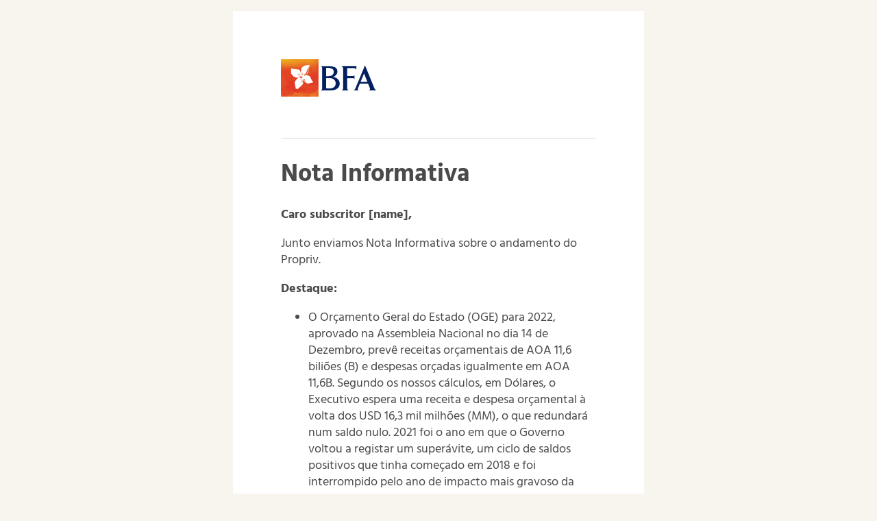

--- FILE ---
content_type: text/html; charset=utf-8
request_url: https://www.bfa.ao/pt/newsletters/bfa-nota-informativa-14012022/
body_size: 90324
content:


<!DOCTYPE html PUBLIC "-//W3C//DTD XHTML 1.0 Transitional//EN" "http://www.w3.org/TR/xhtml1/DTD/xhtml1-transitional.dtd">
<html xmlns="http://www.w3.org/1999/xhtml" xmlns="http://www.w3.org/1999/xhtml" xmlns:v="urn:schemas-microsoft-com:vml" xmlns:o="urn:schemas-microsoft-com:office:office" style="background-color: #F8F4EE;">

<head>

    <meta http-equiv="X-UA-Compatible" content="IE=9; IE=8; IE=7; IE=EDGE" />
    <meta name="viewport" content="width=device-width, initial-scale=1.0, maximum-scale=1.0, user-scalable=no" />
    <meta http-equiv="Content-Type" content="text/html; charset=UTF-8" />

    <!-- Remove phone number highlighting on iOS / Android -->
    <meta name="format-detection" content="telephone=no" />
    <meta name="apple-mobile-web-app-capable" content="yes" />
    <meta name="apple-mobile-web-app-status-bar-style" content="black" />

    <link rel="Shortcut Icon" type="image/x-icon" href="/images/emails/favicon.ico" />

    <title>NEWSLETTER</title>

    <!--Scalable emails in Outlook-->
    <!--https://litmus.com/community/discussions/151-mystery-solved-dpi-scaling-in-outlook-2007-2013-->
    <!--[if gte mso 9]><xml><o:OfficeDocumentSettings>
            <o:AllowPNG/>
            <o:PixelsPerInch>96</o:PixelsPerInch>
        </o:OfficeDocumentSettings>
    </xml><![endif]-->
    <style>
@font-face {
font-family: 'Lato'; font-style: normal; font-weight: 300; src: local('Lato Light'), local('Lato-Light'), url('https://fonts.gstatic.com/s/lato/v14/S6u9w4BMUTPHh7USSwiPHA.ttf') format('truetype');
}
@font-face {
font-family: 'Lato'; font-style: normal; font-weight: 400; src: local('Lato Regular'), local('Lato-Regular'), url('https://fonts.gstatic.com/s/lato/v14/S6uyw4BMUTPHjx4wWw.ttf') format('truetype');
}
@font-face {
font-family: 'Lato'; font-style: normal; font-weight: 700; src: local('Lato Bold'), local('Lato-Bold'), url('https://fonts.gstatic.com/s/lato/v14/S6u9w4BMUTPHh6UVSwiPHA.ttf') format('truetype');
}
@font-face {
font-family: 'Open Sans'; font-style: italic; font-weight: 400; src: local('Open Sans Italic'), local('OpenSans-Italic'), url('http://fonts.gstatic.com/s/opensans/v15/mem6YaGs126MiZpBA-UFUK0Zdcg.ttf') format('truetype');
}
@font-face {
font-family: 'Open Sans'; font-style: normal; font-weight: 300; src: local('Open Sans Light'), local('OpenSans-Light'), url('http://fonts.gstatic.com/s/opensans/v15/mem5YaGs126MiZpBA-UN_r8OUuhs.ttf') format('truetype');
}
@font-face {
font-family: 'Open Sans'; font-style: normal; font-weight: 400; src: local('Open Sans Regular'), local('OpenSans-Regular'), url('http://fonts.gstatic.com/s/opensans/v15/mem8YaGs126MiZpBA-UFVZ0e.ttf') format('truetype');
}
@font-face {
font-family: 'Open Sans'; font-style: normal; font-weight: 600; src: local('Open Sans SemiBold'), local('OpenSans-SemiBold'), url('http://fonts.gstatic.com/s/opensans/v15/mem5YaGs126MiZpBA-UNirkOUuhs.ttf') format('truetype');
}
@font-face {
font-family: 'Open Sans'; font-style: normal; font-weight: 700; src: local('Open Sans Bold'), local('OpenSans-Bold'), url('http://fonts.gstatic.com/s/opensans/v15/mem5YaGs126MiZpBA-UN7rgOUuhs.ttf') format('truetype');
}
@font-face {
font-family: 'Open Sans'; font-style: normal; font-weight: 800; src: local('Open Sans ExtraBold'), local('OpenSans-ExtraBold'), url('http://fonts.gstatic.com/s/opensans/v15/mem5YaGs126MiZpBA-UN8rsOUuhs.ttf') format('truetype');
}
@font-face {
font-family: 'Roboto Condensed'; font-style: italic; font-weight: 700; src: local('Roboto Condensed Bold Italic'), local('RobotoCondensed-BoldItalic'), url('https://fonts.gstatic.com/s/robotocondensed/v16/ieVg2ZhZI2eCN5jzbjEETS9weq8-19eDtCYobdNc.ttf') format('truetype');
}
@font-face {
font-family: 'Roboto Condensed'; font-style: normal; font-weight: 300; src: local('Roboto Condensed Light'), local('RobotoCondensed-Light'), url('https://fonts.gstatic.com/s/robotocondensed/v16/ieVi2ZhZI2eCN5jzbjEETS9weq8-33mZGCQYag.ttf') format('truetype');
}
@font-face {
font-family: 'Hind'; font-style: normal; font-weight: 400; src: local('Hind Regular'), local('Hind-Regular'), url('https://fonts.gstatic.com/s/hind/v8/5aU69_a8oxmIdGl4AQ.ttf') format('truetype');
}
@font-face {
font-family: 'Hind'; font-style: normal; font-weight: 700; src: local('Hind Bold'), local('Hind-Bold'), url('https://fonts.gstatic.com/s/hind/v8/5aU19_a8oxmIfNJdERySiA.ttf') format('truetype');
}
img {
display: block; max-width: 100%; -ms-interpolation-mode: bicubic; border: 0; line-height: 100%; outline: none; text-decoration: none; mso-line-height-rule: exactly;
}
body {
-webkit-text-size-adjust: 100%; -ms-text-size-adjust: 100%;
}
body {
height: 100% !important; width: 100% !important; Margin: 0; padding: 0;
}
.ReadMsgBody {
width: 100%;
}
.ExternalClass {
width: 100%;
}
.ExternalClass {
line-height: 100%; Margin-bottom: 0; Margin: 0;
}
body {
background-color: #F8F4EE;
}
.btn:hover {
background-color: #156471 !important;
}
.btn > a:first-letter {
text-transform: uppercase;
}
.btn.btn-primary:hover {
background-color: #1a7b8b !important;
}
.btn.btn-green:hover {
background-color: #1a7b8b !important;
}
.three-col__contatent .three-col__container a:hover {
color: #4A4A4A;
}
.three-col__contatent .three-col__container a:active {
color: #4A4A4A;
}
.three-col__contatent .three-col__container a:visited {
color: #4A4A4A;
}
@media only screen and (min-width: 618px) {
  .main {
    width: 600px;
  }
  .double-column .main {
    width: 600px; max-width: 600px;
  }
  .ExternalClass .ecxmain {
    width: 100%; max-width: 600px;
  }
  .flex-item {
    width: 148px !important;
  }
  .ExternalClass .ecxflex-item {
    width: 148px !important;
  }
  a[href^="tel:"] {
    text-decoration: none !important; color: #2095A9; pointer-events: auto; cursor: default;
  }
  a[href^="sms:"] {
    text-decoration: none !important; color: #2095A9; pointer-events: auto; cursor: default;
  }
  .mobile_link a[href^="tel:"] {
    text-decoration: none !important; color: #2095A9; pointer-events: auto; cursor: default;
  }
  .mobile_link a[href^="sms:"] {
    text-decoration: none !important; color: #2095A9; pointer-events: auto; cursor: default;
  }
}
@media only screen and (max-width: 617px) {
  .main {
    width: 100%;
  }
  .egoi-footer table[width^="650"] {
    width: auto;
  }
  .egoi-footer td[width^="650"] {
    width: auto;
  }
  .egoi-footer td[width^="570"] {
    width: auto;
  }
  .egoi-footer td[width^="50%"] {
    width: auto;
  }
  .egoi-footer table {
    width: auto;
  }
  .egoi-footer td {
    width: auto;
  }
}
@media only screen and (max-width: 500px) {
  .ExternalClass .ecxarticle .ecxmain-wrap .ecxheading {
    font-size: 90px !important;
  }
  .ExternalClass .article .ecxmain-wrap .ecxheading {
    font-size: 90px !important;
  }
  .ExternalClass .ecxmain-wrap .ecxheading {
    font-size: 90px !important;
  }
  .article .main-wrap .heading {
    font-size: 90px !important;
  }
}
@media only screen and (max-width: 399px) {
  .inner-table-full {
    float: left; width: 100%;
  }
  .flex-item {
    width: 100% !important;
  }
  .ExternalClass .ecxflex-item {
    width: 100% !important;
  }
  .ExternalClass .ecxarticle .ecxmain-wrap .ecxheading {
    font-size: 70px !important;
  }
  .ExternalClass .article .ecxmain-wrap .ecxheading {
    font-size: 70px !important;
  }
  .ExternalClass .ecxmain-wrap .ecxheading {
    font-size: 70px !important;
  }
  .article .main-wrap .heading {
    font-size: 70px !important;
  }
}
@media only screen and (max-width: 310px) {
  .ExternalClass .ecxarticle .ecxmain-wrap .ecxheading {
    font-size: 65px !important;
  }
  .ExternalClass .article .ecxmain-wrap .ecxheading {
    font-size: 65px !important;
  }
  .ExternalClass .ecxmain-wrap .ecxheading {
    font-size: 65px !important;
  }
  .article .main-wrap .heading {
    font-size: 65px !important;
  }
}
    </style>
</head>

<body style="-webkit-text-size-adjust: 100%; -ms-text-size-adjust: 100%; height: 100% !important; width: 100% !important; Margin: 0; padding: 0;" bgcolor="#F8F4EE">

    <!-- Fix serif fonts bug in Outlook -->
    <!--[if mso]><style type="text/css">
        body, table, td, p, span, a {
            font-family: Arial, Helvetica, sans-serif !important;
            line-height: 100% !important;
        }
    </style>
    <![endif]-->

    <table class="body-wrap" width="100%" cellpadding="0" cellspacing="0" border="0" style="-webkit-text-size-adjust: 100%; Margin: 0; padding: 0; -ms-text-size-adjust: 100%; line-height: 100%; mso-table-lspace: 0pt; mso-table-rspace: 0pt; border-collapse: collapse !important;" bgcolor="#F8F4EE">
        <tr>
            <td style="-webkit-text-size-adjust: 100%; -ms-text-size-adjust: 100%; border-collapse: collapse; mso-table-lspace: 0pt; padding: 0; mso-table-rspace: 0pt; mso-line-height-rule: exactly;" valign="middle">
                <p class="content">

                    <table class="spacer " width="100%" cellpadding="0" cellspacing="0" border="0" align="center" style="-webkit-text-size-adjust: 100%; -ms-text-size-adjust: 100%; line-height: 100%; mso-table-lspace: 0pt; mso-table-rspace: 0pt; border-collapse: collapse !important;" bgcolor="#F8F4EE">
                        <tr>
                            <td style="-webkit-text-size-adjust: 100%; -ms-text-size-adjust: 100%; border-collapse: collapse; mso-table-lspace: 0pt; padding: 0; mso-table-rspace: 0pt; mso-line-height-rule: exactly;" valign="middle">

                                <!--[if (gte mso 9)|(IE)]>
                                      <table width="600" align="center" cellpadding="0" cellspacing="0"
                                       border="0">
                                    <tr>
                                        <td>
                                <![endif]-->
                                <table class="main " cellpadding="0" cellspacing="0" border="0" align="center" style="-webkit-text-size-adjust: 100%; -ms-text-size-adjust: 100%; line-height: 100%; mso-table-lspace: 0pt; mso-table-rspace: 0pt; border-collapse: collapse !important; min-width: 260px; max-width: 600px; width: 100%;" bgcolor="#ffffff">
                                    <tr>
                                        <td style="-webkit-text-size-adjust: 100%; -ms-text-size-adjust: 100%; border-collapse: collapse; mso-table-lspace: 0pt; padding: 0; mso-table-rspace: 0pt; mso-line-height-rule: exactly;" valign="middle">
                                            <table class="main-wrap spacer-70" width="100%" cellspacing="0" cellpadding="0" border="0" align="center" style="-webkit-text-size-adjust: 100%; Margin: 0 auto; -ms-text-size-adjust: 100%; line-height: 100%; mso-table-lspace: 0pt; mso-table-rspace: 0pt; border-collapse: collapse !important; width: 76.66666667%; max-width: 460px;">
                                                <tr>
                                                    <td style="-webkit-text-size-adjust: 100%; padding: 0; -ms-text-size-adjust: 100%; border-collapse: collapse; mso-table-lspace: 0pt; mso-table-rspace: 0pt; mso-line-height-rule: exactly; width: 100%; max-width: 600px; height: 70px; max-height: 70px; min-height: 70px; line-height: 70px; font-size: 70px;" valign="middle">
                                                    </td>
                                                </tr>
                                            </table>
                                        </td>
                                    </tr>
                                </table>

                                <!--[if (gte mso 9)|(IE)]>
                                      </td>
                                </tr>
                                </table>
                                <![endif]-->
                            </td>
                        </tr>
                    </table>

                    <table class="double-column " width="100%" cellpadding="0" cellspacing="0" border="0" align="center" style="-webkit-text-size-adjust: 100%; -ms-text-size-adjust: 100%; line-height: 100%; mso-table-lspace: 0pt; mso-table-rspace: 0pt; border-collapse: collapse !important;">
                        <tr>
                            <td style="-webkit-text-size-adjust: 100%; -ms-text-size-adjust: 100%; border-collapse: collapse; mso-table-lspace: 0pt; padding: 0; mso-table-rspace: 0pt; mso-line-height-rule: exactly;" valign="middle">

                                <!--[if (gte mso 9)|(IE)]>
                                      <table width="600" align="center" cellpadding="0" cellspacing="0" border="0">
                                    <tr>
                                        <td>
                                <![endif]-->
                                <table class="main " cellpadding="0" cellspacing="0" border="0" align="center" style="-webkit-text-size-adjust: 100%; -ms-text-size-adjust: 100%; line-height: 100%; mso-table-lspace: 0pt; mso-table-rspace: 0pt; border-collapse: collapse !important; min-width: 260px; max-width: 600px; width: 100%;" bgcolor="#ffffff">
                                    <tr>
                                        <td style="-webkit-text-size-adjust: 100%; -ms-text-size-adjust: 100%; border-collapse: collapse; mso-table-lspace: 0pt; padding: 0; mso-table-rspace: 0pt; mso-line-height-rule: exactly;" valign="middle">
                                            <table class="main-wrap header" cellspacing="0" cellpadding="0" border="0" align="center" style="-webkit-text-size-adjust: 100%; Margin: 0 auto; -ms-text-size-adjust: 100%; line-height: 100%; mso-table-lspace: 0pt; mso-table-rspace: 0pt; border-collapse: collapse !important; width: 76.66666667%; max-width: 460px; border-bottom-width: 1px; border-bottom-color: #D8D8D8; border-bottom-style: solid;" bgcolor="#ffffff">
                                                <tr>
                                                    <td class="left-col" style="-webkit-text-size-adjust: 100%; padding: 0; -ms-text-size-adjust: 100%; border-collapse: collapse; mso-table-lspace: 0pt; mso-table-rspace: 0pt; mso-line-height-rule: exactly; width: 50%;" valign="middle">
                                                        <img src="/images/emails/logo-bfa.png" style="display: block; border: 0; max-width: 100%; -ms-interpolation-mode: bicubic; line-height: 100%; outline: none; text-decoration: none; mso-line-height-rule: exactly;" />
                                                    </td>
                                                    <td class="right-col" align="right" valign="bottom" style="-webkit-text-size-adjust: 100%; padding: 0; -ms-text-size-adjust: 100%; border-collapse: collapse; mso-table-lspace: 0pt; mso-table-rspace: 0pt; mso-line-height-rule: exactly; width: 50%;">
                                                        &nbsp;
                                                    </td>
                                                </tr>
                                                <tr style="height: 60px;">
                                                    <td style="-webkit-text-size-adjust: 100%; -ms-text-size-adjust: 100%; border-collapse: collapse; mso-table-lspace: 0pt; padding: 0; mso-table-rspace: 0pt; mso-line-height-rule: exactly;" valign="middle">
                                                    </td>
                                                    <td style="-webkit-text-size-adjust: 100%; -ms-text-size-adjust: 100%; border-collapse: collapse; mso-table-lspace: 0pt; padding: 0; mso-table-rspace: 0pt; mso-line-height-rule: exactly;" valign="middle">
                                                    </td>
                                                </tr>
                                            </table>
                                        </td>
                                    </tr>
                                </table>

                                <!--[if (gte mso 9)|(IE)]>
                                      </td>
                                </tr>
                                </table>
                                <![endif]-->
                            </td>
                        </tr>
                    </table>
                    <table class="spacer " width="100%" cellpadding="0" cellspacing="0" border="0" align="center" style="-webkit-text-size-adjust: 100%; -ms-text-size-adjust: 100%; line-height: 100%; mso-table-lspace: 0pt; mso-table-rspace: 0pt; border-collapse: collapse !important;" bgcolor="#F8F4EE">
                        <tr>
                            <td style="-webkit-text-size-adjust: 100%; -ms-text-size-adjust: 100%; border-collapse: collapse; mso-table-lspace: 0pt; padding: 0; mso-table-rspace: 0pt; mso-line-height-rule: exactly;" valign="middle">

                                <!--[if (gte mso 9)|(IE)]>
                                      <table width="600" align="center" cellpadding="0" cellspacing="0"
                                       border="0">
                                    <tr>
                                        <td>
                                <![endif]-->
                                <table class="main " cellpadding="0" cellspacing="0" border="0" align="center" style="-webkit-text-size-adjust: 100%; -ms-text-size-adjust: 100%; line-height: 100%; mso-table-lspace: 0pt; mso-table-rspace: 0pt; border-collapse: collapse !important; min-width: 260px; max-width: 600px; width: 100%;" bgcolor="#ffffff">
                                    <tr>
                                        <td style="-webkit-text-size-adjust: 100%; -ms-text-size-adjust: 100%; border-collapse: collapse; mso-table-lspace: 0pt; padding: 0; mso-table-rspace: 0pt; mso-line-height-rule: exactly;" valign="middle">
                                            <table class="main-wrap spacer-5" width="100%" cellspacing="0" cellpadding="0" border="0" align="center" style="-webkit-text-size-adjust: 100%; Margin: 0 auto; -ms-text-size-adjust: 100%; line-height: 100%; mso-table-lspace: 0pt; mso-table-rspace: 0pt; border-collapse: collapse !important; width: 76.66666667%; max-width: 460px;">
                                                <tr>
                                                    <td style="-webkit-text-size-adjust: 100%; padding: 0; -ms-text-size-adjust: 100%; border-collapse: collapse; mso-table-lspace: 0pt; mso-table-rspace: 0pt; mso-line-height-rule: exactly; width: 100%; max-width: 600px; height: 5px; max-height: 5px; min-height: 5px; line-height: 5px; font-size: 5px;" valign="middle">
                                                    </td>
                                                </tr>
                                            </table>
                                        </td>
                                    </tr>
                                </table>

                                <!--[if (gte mso 9)|(IE)]>
                                      </td>
                                </tr>
                                </table>
                                <![endif]-->
                            </td>
                        </tr>
                    </table>


                    <table class="article " width="100%" cellpadding="0" cellspacing="0" border="0" align="center" style="-webkit-text-size-adjust: 100%; -ms-text-size-adjust: 100%; line-height: 100%; mso-table-lspace: 0pt; mso-table-rspace: 0pt; border-collapse: collapse !important;" bgcolor="#F8F4EE">
                        <tr>
                            <td style="-webkit-text-size-adjust: 100%; -ms-text-size-adjust: 100%; border-collapse: collapse; mso-table-lspace: 0pt; padding: 0; mso-table-rspace: 0pt; mso-line-height-rule: exactly;" valign="middle">

                                <!--[if (gte mso 9)|(IE)]>
                                      <table width="600" align="center" cellpadding="0" cellspacing="0" border="0">
                                    <tr>
                                        <td>
                                <![endif]-->
                                <table class="main " cellpadding="0" cellspacing="0" border="0" align="center" style="-webkit-text-size-adjust: 100%; -ms-text-size-adjust: 100%; line-height: 100%; mso-table-lspace: 0pt; mso-table-rspace: 0pt; border-collapse: collapse !important; min-width: 260px; max-width: 600px; width: 100%;" bgcolor="#ffffff">
                                    <tr>
                                        <td style="-webkit-text-size-adjust: 100%; -ms-text-size-adjust: 100%; border-collapse: collapse; mso-table-lspace: 0pt; padding: 0; mso-table-rspace: 0pt; mso-line-height-rule: exactly;" valign="middle">
                                            <table class="main-wrap title-lg" cellspacing="0" cellpadding="0" border="0" align="center" style="-webkit-text-size-adjust: 100%; Margin: 0 auto; -ms-text-size-adjust: 100%; line-height: 100%; mso-table-lspace: 0pt; mso-table-rspace: 0pt; border-collapse: collapse !important; width: 76.66666667%; max-width: 460px;" bgcolor="#ffffff">
                                                <tr>
                                                    <td style="-webkit-text-size-adjust: 100%; -ms-text-size-adjust: 100%; border-collapse: collapse; mso-table-lspace: 0pt; padding: 0; mso-table-rspace: 0pt; mso-line-height-rule: exactly;" valign="middle">
                                                        <h1 style="font-family: 'Hind', 'Open Sans', Helvetica, Arial, sans-serif; color: #4A4A4A; Margin-bottom: 0.35em; line-height: 1.35; font-size: 36px; font-weight: bold;">Nota Informativa</h1>
                                                    </td>
                                                </tr>
                                            </table>
                                        </td>
                                    </tr>
                                </table>

                                <!--[if (gte mso 9)|(IE)]>
                                      </td>
                                </tr>
                                </table>
                                <![endif]-->
                            </td>
                        </tr>
                    </table>
                    <table class="spacer " width="100%" cellpadding="0" cellspacing="0" border="0" align="center" style="-webkit-text-size-adjust: 100%; -ms-text-size-adjust: 100%; line-height: 100%; mso-table-lspace: 0pt; mso-table-rspace: 0pt; border-collapse: collapse !important;" bgcolor="#F8F4EE">
                        <tr>
                            <td style="-webkit-text-size-adjust: 100%; -ms-text-size-adjust: 100%; border-collapse: collapse; mso-table-lspace: 0pt; padding: 0; mso-table-rspace: 0pt; mso-line-height-rule: exactly;" valign="middle">

                                <!--[if (gte mso 9)|(IE)]>
                                      <table width="600" align="center" cellpadding="0" cellspacing="0"
                                       border="0">
                                    <tr>
                                        <td>
                                <![endif]-->
                                <table class="main " cellpadding="0" cellspacing="0" border="0" align="center" style="-webkit-text-size-adjust: 100%; -ms-text-size-adjust: 100%; line-height: 100%; mso-table-lspace: 0pt; mso-table-rspace: 0pt; border-collapse: collapse !important; min-width: 260px; max-width: 600px; width: 100%;" bgcolor="#ffffff">
                                    <tr>
                                        <td style="-webkit-text-size-adjust: 100%; -ms-text-size-adjust: 100%; border-collapse: collapse; mso-table-lspace: 0pt; padding: 0; mso-table-rspace: 0pt; mso-line-height-rule: exactly;" valign="middle">
                                            <table class="main-wrap spacer-10" width="100%" cellspacing="0" cellpadding="0" border="0" align="center" style="-webkit-text-size-adjust: 100%; Margin: 0 auto; -ms-text-size-adjust: 100%; line-height: 100%; mso-table-lspace: 0pt; mso-table-rspace: 0pt; border-collapse: collapse !important; width: 76.66666667%; max-width: 460px;">
                                                <tr>
                                                    <td style="-webkit-text-size-adjust: 100%; padding: 0; -ms-text-size-adjust: 100%; border-collapse: collapse; mso-table-lspace: 0pt; mso-table-rspace: 0pt; mso-line-height-rule: exactly; width: 100%; max-width: 600px; height: 10px; max-height: 10px; min-height: 10px; line-height: 10px; font-size: 10px;" valign="middle">
                                                    </td>
                                                </tr>
                                            </table>
                                        </td>
                                    </tr>
                                </table>

                                <!--[if (gte mso 9)|(IE)]>
                                      </td>
                                </tr>
                                </table>
                                <![endif]-->
                            </td>
                        </tr>
                    </table>

                    <table class="article " width="100%" cellpadding="0" cellspacing="0" border="0" align="center" style="-webkit-text-size-adjust: 100%; -ms-text-size-adjust: 100%; line-height: 100%; mso-table-lspace: 0pt; mso-table-rspace: 0pt; border-collapse: collapse !important;" bgcolor="#F8F4EE">
                        <tr>
                            <td style="-webkit-text-size-adjust: 100%; -ms-text-size-adjust: 100%; border-collapse: collapse; mso-table-lspace: 0pt; padding: 0; mso-table-rspace: 0pt; mso-line-height-rule: exactly;" valign="middle">

                                <!--[if (gte mso 9)|(IE)]>
                                      <table width="600" align="center" cellpadding="0" cellspacing="0" border="0">
                                    <tr>
                                        <td>
                                <![endif]-->
                                <table class="main " cellpadding="0" cellspacing="0" border="0" align="center" style="-webkit-text-size-adjust: 100%; -ms-text-size-adjust: 100%; line-height: 100%; mso-table-lspace: 0pt; mso-table-rspace: 0pt; border-collapse: collapse !important; min-width: 260px; max-width: 600px; width: 100%;" bgcolor="#ffffff">
                                    <tr>
                                        <td style="-webkit-text-size-adjust: 100%; -ms-text-size-adjust: 100%; border-collapse: collapse; mso-table-lspace: 0pt; padding: 0; mso-table-rspace: 0pt; mso-line-height-rule: exactly;" valign="middle">
                                            <table class="main-wrap " cellspacing="0" cellpadding="0" border="0" align="center" style="-webkit-text-size-adjust: 100%; Margin: 0 auto; -ms-text-size-adjust: 100%; line-height: 100%; mso-table-lspace: 0pt; mso-table-rspace: 0pt; border-collapse: collapse !important; width: 76.66666667%; max-width: 460px;" bgcolor="#ffffff">
                                                <tr>
                                                    <td style="-webkit-text-size-adjust: 100%; -ms-text-size-adjust: 100%; border-collapse: collapse; mso-table-lspace: 0pt; padding: 0; mso-table-rspace: 0pt; mso-line-height-rule: exactly;" valign="middle">

                                                        <p style="Margin-top: 0; padding: 0; vertical-align: middle; font-family: 'Hind', 'Open Sans', Helvetica, Arial, sans-serif; color: #4A4A4A; Margin-bottom: 0.35em; line-height: 1.35; font-size: 18px; font-weight: 300;">

                                                                <strong>Caro subscritor [name],</strong><br />

                                                            <div style="Margin-top: 0; padding: 0; vertical-align: middle; font-family: 'Hind', 'Open Sans', Helvetica, Arial, sans-serif; color: #4A4A4A; Margin-bottom: 0.35em; line-height: 1.35; font-size: 18px; font-weight: 300;">
                                                                <p>Junto enviamos Nota Informativa sobre o andamento do Propriv.</p>
<p><strong>Destaque:</strong></p>
<ul>
<li>
<p>O Orçamento Geral do Estado (OGE) para 2022, aprovado na Assembleia Nacional no dia 14 de Dezembro, prevê receitas orçamentais de AOA 11,6 biliões (B) e despesas orçadas igualmente em AOA 11,6B. Segundo os nossos cálculos, em Dólares, o Executivo espera uma receita e despesa orçamental à volta dos USD 16,3 mil milhões (MM), o que redundará num saldo nulo. 2021 foi o ano em que o Governo voltou a registar um superávite, um ciclo de saldos positivos que tinha começado em 2018 e foi interrompido pelo ano de impacto mais gravoso da pandemia, em 2020.</p>
</li>
<li>
<p>De modo geral, o OGE 2022 prevê para 2022 um saldo orçamental nulo, o que esperamos revelar-se apenas ligeiramente conservador. A nossa expectativa é de um saldo positivo de AOA 0,1-0,5B, baseado num preço do Brent mais elevado do que o esperado pelo Governo, mas também num desempenho cambial mais positivo para o Kwanza do que a premissa governamental, que por sua vez não é tão positivo para o desempenho orçamental, devido à prevalência de receitas petrolíferas em Dólares</p>
</li>
</ul>
                                                            </div>

                                                                <p style="Margin-top: 0; padding: 0; vertical-align: middle; font-family: 'Hind', 'Open Sans', Helvetica, Arial, sans-serif; color: #4A4A4A; Margin-bottom: 0.35em; line-height: 1.35; font-size: 18px; font-weight: 300;">
                                                                    <br />
                                                                    <br />
                                                                    Com os melhores cumprimentos,<br />
                                                                    <strong>BFA</strong><br />
                                                                    <br />
                                                                    <br />
                                                                    Se desejar cancelar a sua subscri&ccedil;&atilde;o, por favor <a href="[unsubscribe]"><u>clique aqui</u></a>.<br />
                                                                    <br />
                                                                    <strong>Sede</strong><br />
                                                                    Rua Am&iacute;lcar Cabral, 58, Maianga &ndash; Luanda<br />
                                                                    Telefone: 222 638 900 &bull; Fax: 222 638 911<br />
                                                                    <a href="https://www.bfa.ao">www.bfa.ao</a><br><br><br><a href="https://www.bfa.ao">
                                                                    
                                                                    </a>
                                                                </p>
                                                        </p>
                                                        
                                                    </td>
                                                </tr>
                                            </table>
                                        </td>
                                    </tr>
                                </table>

                                <!--[if (gte mso 9)|(IE)]>
                                      </td>
                                </tr>
                                </table>
                                <![endif]-->
                            </td>
                        </tr>
                    </table>
                    <table class="spacer " width="100%" cellpadding="0" cellspacing="0" border="0" align="center" style="-webkit-text-size-adjust: 100%; -ms-text-size-adjust: 100%; line-height: 100%; mso-table-lspace: 0pt; mso-table-rspace: 0pt; border-collapse: collapse !important;" bgcolor="#F8F4EE">
                        <tr>
                            <td style="-webkit-text-size-adjust: 100%; -ms-text-size-adjust: 100%; border-collapse: collapse; mso-table-lspace: 0pt; padding: 0; mso-table-rspace: 0pt; mso-line-height-rule: exactly;" valign="middle">

                                <!--[if (gte mso 9)|(IE)]>
                                      <table width="600" align="center" cellpadding="0" cellspacing="0"
                                       border="0">
                                    <tr>
                                        <td>
                                <![endif]-->
                                <table class="main " cellpadding="0" cellspacing="0" border="0" align="center" style="-webkit-text-size-adjust: 100%; -ms-text-size-adjust: 100%; line-height: 100%; mso-table-lspace: 0pt; mso-table-rspace: 0pt; border-collapse: collapse !important; min-width: 260px; max-width: 600px; width: 100%;" bgcolor="#ffffff">
                                    <tr>
                                        <td style="-webkit-text-size-adjust: 100%; -ms-text-size-adjust: 100%; border-collapse: collapse; mso-table-lspace: 0pt; padding: 0; mso-table-rspace: 0pt; mso-line-height-rule: exactly;" valign="middle">
                                            <table class="main-wrap spacer-30" width="100%" cellspacing="0" cellpadding="0" border="0" align="center" style="-webkit-text-size-adjust: 100%; Margin: 0 auto; -ms-text-size-adjust: 100%; line-height: 100%; mso-table-lspace: 0pt; mso-table-rspace: 0pt; border-collapse: collapse !important; width: 76.66666667%; max-width: 460px;">
                                                <tr>
                                                    <td style="-webkit-text-size-adjust: 100%; padding: 0; -ms-text-size-adjust: 100%; border-collapse: collapse; mso-table-lspace: 0pt; mso-table-rspace: 0pt; mso-line-height-rule: exactly; width: 100%; max-width: 600px; height: 30px; max-height: 30px; min-height: 30px; line-height: 30px; font-size: 30px;" valign="middle">
                                                    </td>
                                                </tr>
                                            </table>
                                        </td>
                                    </tr>
                                </table>

                                <!--[if (gte mso 9)|(IE)]>
                                      </td>
                                </tr>
                                </table>
                                <![endif]-->
                            </td>
                        </tr>
                    </table>

                    
                    <table class="spacer " width="100%" cellpadding="0" cellspacing="0" border="0" align="center" style="-webkit-text-size-adjust: 100%; -ms-text-size-adjust: 100%; line-height: 100%; mso-table-lspace: 0pt; mso-table-rspace: 0pt; border-collapse: collapse !important;" bgcolor="#F8F4EE">
                        <tr>
                            <td style="-webkit-text-size-adjust: 100%; -ms-text-size-adjust: 100%; border-collapse: collapse; mso-table-lspace: 0pt; padding: 0; mso-table-rspace: 0pt; mso-line-height-rule: exactly;" valign="middle">

                                <!--[if (gte mso 9)|(IE)]>
                                      <table width="600" align="center" cellpadding="0" cellspacing="0"
                                       border="0">
                                    <tr>
                                        <td>
                                <![endif]-->
                                <table class="main " cellpadding="0" cellspacing="0" border="0" align="center" style="-webkit-text-size-adjust: 100%; -ms-text-size-adjust: 100%; line-height: 100%; mso-table-lspace: 0pt; mso-table-rspace: 0pt; border-collapse: collapse !important; min-width: 260px; max-width: 600px; width: 100%;" bgcolor="#ffffff">
                                    <tr>
                                        <td style="-webkit-text-size-adjust: 100%; -ms-text-size-adjust: 100%; border-collapse: collapse; mso-table-lspace: 0pt; padding: 0; mso-table-rspace: 0pt; mso-line-height-rule: exactly;" valign="middle">
                                            <table class="main-wrap spacer-50" width="100%" cellspacing="0" cellpadding="0" border="0" align="center" style="-webkit-text-size-adjust: 100%; Margin: 0 auto; -ms-text-size-adjust: 100%; line-height: 100%; mso-table-lspace: 0pt; mso-table-rspace: 0pt; border-collapse: collapse !important; width: 76.66666667%; max-width: 460px;">
                                                <tr>
                                                    <td style="-webkit-text-size-adjust: 100%; padding: 0; -ms-text-size-adjust: 100%; border-collapse: collapse; mso-table-lspace: 0pt; mso-table-rspace: 0pt; mso-line-height-rule: exactly; width: 100%; max-width: 600px; height: 50px; max-height: 50px; min-height: 50px; line-height: 50px; font-size: 50px;" valign="middle">
                                                    </td>
                                                </tr>
                                            </table>
                                        </td>
                                    </tr>
                                </table>

                                <!--[if (gte mso 9)|(IE)]>
                                      </td>
                                </tr>
                                </table>
                                <![endif]-->
                            </td>
                        </tr>
                    </table>

                    <table class="spacer " width="100%" cellpadding="0" cellspacing="0" border="0" align="center" style="-webkit-text-size-adjust: 100%; -ms-text-size-adjust: 100%; line-height: 100%; mso-table-lspace: 0pt; mso-table-rspace: 0pt; border-collapse: collapse !important;" bgcolor="#F8F4EE">
                        <tr>
                            <td style="-webkit-text-size-adjust: 100%; -ms-text-size-adjust: 100%; border-collapse: collapse; mso-table-lspace: 0pt; padding: 0; mso-table-rspace: 0pt; mso-line-height-rule: exactly;" valign="middle">

                                <!--[if (gte mso 9)|(IE)]>
                                      <table width="600" align="center" cellpadding="0" cellspacing="0"
                                       border="0">
                                    <tr>
                                        <td>
                                <![endif]-->
                                <table class="main dark-grey" cellpadding="0" cellspacing="0" border="0" align="center" style="-webkit-text-size-adjust: 100%; -ms-text-size-adjust: 100%; line-height: 100%; mso-table-lspace: 0pt; mso-table-rspace: 0pt; border-collapse: collapse !important; min-width: 260px; max-width: 600px; width: 100%;" bgcolor="#333333">
                                    <tr>
                                        <td style="-webkit-text-size-adjust: 100%; -ms-text-size-adjust: 100%; border-collapse: collapse; mso-table-lspace: 0pt; padding: 0; mso-table-rspace: 0pt; mso-line-height-rule: exactly;" valign="middle">
                                            <table class="main-wrap spacer-20 dark-grey" width="100%" cellspacing="0" cellpadding="0" border="0" align="center" style="-webkit-text-size-adjust: 100%; Margin: 0 auto; -ms-text-size-adjust: 100%; line-height: 100%; mso-table-lspace: 0pt; mso-table-rspace: 0pt; border-collapse: collapse !important; width: 76.66666667%; max-width: 460px;">
                                                <tr>
                                                    <td style="-webkit-text-size-adjust: 100%; padding: 0; -ms-text-size-adjust: 100%; border-collapse: collapse; mso-table-lspace: 0pt; mso-table-rspace: 0pt; mso-line-height-rule: exactly; width: 100%; max-width: 600px; height: 20px; max-height: 20px; min-height: 20px; line-height: 20px; font-size: 20px;" valign="middle">
                                                    </td>
                                                </tr>
                                            </table>
                                        </td>
                                    </tr>
                                </table>

                                <!--[if (gte mso 9)|(IE)]>
                                      </td>
                                </tr>
                                </table>
                                <![endif]-->
                            </td>
                        </tr>
                    </table>
                    <table class="article " width="100%" cellpadding="0" cellspacing="0" border="0" align="center" style="-webkit-text-size-adjust: 100%; -ms-text-size-adjust: 100%; line-height: 100%; mso-table-lspace: 0pt; mso-table-rspace: 0pt; border-collapse: collapse !important;" bgcolor="#F8F4EE">
                        <tr>
                            <td style="-webkit-text-size-adjust: 100%; -ms-text-size-adjust: 100%; border-collapse: collapse; mso-table-lspace: 0pt; padding: 0; mso-table-rspace: 0pt; mso-line-height-rule: exactly;" valign="middle">

                                <!--[if (gte mso 9)|(IE)]>
                                      <table width="600" align="center" cellpadding="0" cellspacing="0" border="0">
                                    <tr>
                                        <td>
                                <![endif]-->
                                <table class="main dark-grey" cellpadding="0" cellspacing="0" border="0" align="center" style="-webkit-text-size-adjust: 100%; -ms-text-size-adjust: 100%; line-height: 100%; mso-table-lspace: 0pt; mso-table-rspace: 0pt; border-collapse: collapse !important; min-width: 260px; max-width: 600px; width: 100%;" bgcolor="#333333">
                                    <tr>
                                        <td style="-webkit-text-size-adjust: 100%; -ms-text-size-adjust: 100%; border-collapse: collapse; mso-table-lspace: 0pt; padding: 0; mso-table-rspace: 0pt; mso-line-height-rule: exactly;" valign="middle">
                                            <table class="main-wrap title-lg dark-grey" cellspacing="0" cellpadding="0" border="0" align="center" style="-webkit-text-size-adjust: 100%; Margin: 0 auto; -ms-text-size-adjust: 100%; line-height: 100%; mso-table-lspace: 0pt; mso-table-rspace: 0pt; border-collapse: collapse !important; width: 76.66666667%; max-width: 460px; color: #FFFFFF;" bgcolor="#333333">
                                                <tr>
                                                    <td style="-webkit-text-size-adjust: 100%; -ms-text-size-adjust: 100%; border-collapse: collapse; mso-table-lspace: 0pt; padding: 0; mso-table-rspace: 0pt; mso-line-height-rule: exactly;" valign="middle">
                                                        <h2 style="font-family: 'Hind', 'Open Sans', Helvetica, Arial, sans-serif; color: #FFFFFF; Margin-bottom: 0.35em; line-height: 1.35; font-size: 22px; font-weight: bold;">
                                                                Fale Connosco
                                                        </h2>
                                                    </td>
                                                </tr>
                                            </table>
                                        </td>
                                    </tr>
                                </table>

                                <!--[if (gte mso 9)|(IE)]>
                                      </td>
                                </tr>
                                </table>
                                <![endif]-->
                            </td>
                        </tr>
                    </table>
                    <table class="spacer " width="100%" cellpadding="0" cellspacing="0" border="0" align="center" style="-webkit-text-size-adjust: 100%; -ms-text-size-adjust: 100%; line-height: 100%; mso-table-lspace: 0pt; mso-table-rspace: 0pt; border-collapse: collapse !important;" bgcolor="#F8F4EE">
                        <tr>
                            <td style="-webkit-text-size-adjust: 100%; -ms-text-size-adjust: 100%; border-collapse: collapse; mso-table-lspace: 0pt; padding: 0; mso-table-rspace: 0pt; mso-line-height-rule: exactly;" valign="middle">

                                <!--[if (gte mso 9)|(IE)]>
                                      <table width="600" align="center" cellpadding="0" cellspacing="0"
                                       border="0">
                                    <tr>
                                        <td>
                                <![endif]-->
                                <table class="main dark-grey" cellpadding="0" cellspacing="0" border="0" align="center" style="-webkit-text-size-adjust: 100%; -ms-text-size-adjust: 100%; line-height: 100%; mso-table-lspace: 0pt; mso-table-rspace: 0pt; border-collapse: collapse !important; min-width: 260px; max-width: 600px; width: 100%;" bgcolor="#333333">
                                    <tr>
                                        <td style="-webkit-text-size-adjust: 100%; -ms-text-size-adjust: 100%; border-collapse: collapse; mso-table-lspace: 0pt; padding: 0; mso-table-rspace: 0pt; mso-line-height-rule: exactly;" valign="middle">
                                            <table class="main-wrap spacer-20 dark-grey" width="100%" cellspacing="0" cellpadding="0" border="0" align="center" style="-webkit-text-size-adjust: 100%; Margin: 0 auto; -ms-text-size-adjust: 100%; line-height: 100%; mso-table-lspace: 0pt; mso-table-rspace: 0pt; border-collapse: collapse !important; width: 76.66666667%; max-width: 460px;">
                                                <tr>
                                                    <td style="-webkit-text-size-adjust: 100%; padding: 0; -ms-text-size-adjust: 100%; border-collapse: collapse; mso-table-lspace: 0pt; mso-table-rspace: 0pt; mso-line-height-rule: exactly; width: 100%; max-width: 600px; height: 20px; max-height: 20px; min-height: 20px; line-height: 20px; font-size: 20px;" valign="middle">
                                                    </td>
                                                </tr>
                                            </table>
                                        </td>
                                    </tr>
                                </table>

                                <!--[if (gte mso 9)|(IE)]>
                                      </td>
                                </tr>
                                </table>
                                <![endif]-->
                            </td>
                        </tr>
                    </table>

                    <table class="article " width="100%" cellpadding="0" cellspacing="0" border="0" align="center" style="-webkit-text-size-adjust: 100%; -ms-text-size-adjust: 100%; line-height: 100%; mso-table-lspace: 0pt; mso-table-rspace: 0pt; border-collapse: collapse !important;" bgcolor="#F8F4EE">
                        <tr>
                            <td style="-webkit-text-size-adjust: 100%; -ms-text-size-adjust: 100%; border-collapse: collapse; mso-table-lspace: 0pt; padding: 0; mso-table-rspace: 0pt; mso-line-height-rule: exactly;" valign="middle">

                                <!--[if (gte mso 9)|(IE)]>
                                      <table width="600" align="center" cellpadding="0" cellspacing="0" border="0">
                                    <tr>
                                        <td>
                                <![endif]-->
                                <table class="main dark-grey" cellpadding="0" cellspacing="0" border="0" align="center" style="-webkit-text-size-adjust: 100%; -ms-text-size-adjust: 100%; line-height: 100%; mso-table-lspace: 0pt; mso-table-rspace: 0pt; border-collapse: collapse !important; min-width: 260px; max-width: 600px; width: 100%;" bgcolor="#333333">
                                    <tr>
                                        <td style="-webkit-text-size-adjust: 100%; -ms-text-size-adjust: 100%; border-collapse: collapse; mso-table-lspace: 0pt; padding: 0; mso-table-rspace: 0pt; mso-line-height-rule: exactly;" valign="middle">
                                            <table class="main-wrap dark-grey" cellspacing="0" cellpadding="0" border="0" align="center" style="-webkit-text-size-adjust: 100%; Margin: 0 auto; -ms-text-size-adjust: 100%; line-height: 100%; mso-table-lspace: 0pt; mso-table-rspace: 0pt; border-collapse: collapse !important; width: 76.66666667%; max-width: 460px; color: #FFFFFF;" bgcolor="#333333">
                                                <tr>
                                                    <td style="-webkit-text-size-adjust: 100%; -ms-text-size-adjust: 100%; border-collapse: collapse; mso-table-lspace: 0pt; padding: 0; mso-table-rspace: 0pt; mso-line-height-rule: exactly;" valign="middle">

                                                            <p style="Margin-top: 0; padding: 0; vertical-align: middle; font-family: 'Hind', 'Open Sans', Helvetica, Arial, sans-serif; color: #FFFFFF; Margin-bottom: 0.35em; line-height: 1.35; font-size: 18px; font-weight: 300;">
                                                                Disponível 24h por dia. Se tem dúvidas,
                                                                <br /> sugestões ou reclamações, fale connosco.
                                                            </p>

                                                    </td>
                                                </tr>
                                            </table>
                                        </td>
                                    </tr>
                                </table>

                                <!--[if (gte mso 9)|(IE)]>
                                      </td>
                                </tr>
                                </table>
                                <![endif]-->
                            </td>
                        </tr>
                    </table>
                    <table class="spacer " width="100%" cellpadding="0" cellspacing="0" border="0" align="center" style="-webkit-text-size-adjust: 100%; -ms-text-size-adjust: 100%; line-height: 100%; mso-table-lspace: 0pt; mso-table-rspace: 0pt; border-collapse: collapse !important;" bgcolor="#F8F4EE">
                        <tr>
                            <td style="-webkit-text-size-adjust: 100%; -ms-text-size-adjust: 100%; border-collapse: collapse; mso-table-lspace: 0pt; padding: 0; mso-table-rspace: 0pt; mso-line-height-rule: exactly;" valign="middle">

                                <!--[if (gte mso 9)|(IE)]>
                                      <table width="600" align="center" cellpadding="0" cellspacing="0"
                                       border="0">
                                    <tr>
                                        <td>
                                <![endif]-->
                                <table class="main dark-grey" cellpadding="0" cellspacing="0" border="0" align="center" style="-webkit-text-size-adjust: 100%; -ms-text-size-adjust: 100%; line-height: 100%; mso-table-lspace: 0pt; mso-table-rspace: 0pt; border-collapse: collapse !important; min-width: 260px; max-width: 600px; width: 100%;" bgcolor="#333333">
                                    <tr>
                                        <td style="-webkit-text-size-adjust: 100%; -ms-text-size-adjust: 100%; border-collapse: collapse; mso-table-lspace: 0pt; padding: 0; mso-table-rspace: 0pt; mso-line-height-rule: exactly;" valign="middle">
                                            <table class="main-wrap spacer-20 dark-grey" width="100%" cellspacing="0" cellpadding="0" border="0" align="center" style="-webkit-text-size-adjust: 100%; Margin: 0 auto; -ms-text-size-adjust: 100%; line-height: 100%; mso-table-lspace: 0pt; mso-table-rspace: 0pt; border-collapse: collapse !important; width: 76.66666667%; max-width: 460px;">
                                                <tr>
                                                    <td style="-webkit-text-size-adjust: 100%; padding: 0; -ms-text-size-adjust: 100%; border-collapse: collapse; mso-table-lspace: 0pt; mso-table-rspace: 0pt; mso-line-height-rule: exactly; width: 100%; max-width: 600px; height: 20px; max-height: 20px; min-height: 20px; line-height: 20px; font-size: 20px;" valign="middle">
                                                    </td>
                                                </tr>
                                            </table>
                                        </td>
                                    </tr>
                                </table>

                                <!--[if (gte mso 9)|(IE)]>
                                      </td>
                                </tr>
                                </table>
                                <![endif]-->
                            </td>
                        </tr>
                    </table>

                    <table class="article " width="100%" cellpadding="0" cellspacing="0" border="0" align="center" style="-webkit-text-size-adjust: 100%; -ms-text-size-adjust: 100%; line-height: 100%; mso-table-lspace: 0pt; mso-table-rspace: 0pt; border-collapse: collapse !important;" bgcolor="#F8F4EE">
                        <tr>
                            <td style="-webkit-text-size-adjust: 100%; -ms-text-size-adjust: 100%; border-collapse: collapse; mso-table-lspace: 0pt; padding: 0; mso-table-rspace: 0pt; mso-line-height-rule: exactly;" valign="middle">

                                <!--[if (gte mso 9)|(IE)]>
                                      <table width="600" align="center" cellpadding="0" cellspacing="0" border="0">
                                    <tr>
                                        <td>
                                <![endif]-->
                                <table class="main dark-grey" cellpadding="0" cellspacing="0" border="0" align="center" style="-webkit-text-size-adjust: 100%; -ms-text-size-adjust: 100%; line-height: 100%; mso-table-lspace: 0pt; mso-table-rspace: 0pt; border-collapse: collapse !important; min-width: 260px; max-width: 600px; width: 100%;" bgcolor="#333333">
                                    <tr>
                                        <td style="-webkit-text-size-adjust: 100%; -ms-text-size-adjust: 100%; border-collapse: collapse; mso-table-lspace: 0pt; padding: 0; mso-table-rspace: 0pt; mso-line-height-rule: exactly;" valign="middle">
                                            <table class="main-wrap dark-grey" cellspacing="0" cellpadding="0" border="0" align="center" style="-webkit-text-size-adjust: 100%; Margin: 0 auto; -ms-text-size-adjust: 100%; line-height: 100%; mso-table-lspace: 0pt; mso-table-rspace: 0pt; border-collapse: collapse !important; width: 76.66666667%; max-width: 460px; color: #FFFFFF;" bgcolor="#333333">
                                                <tr>
                                                    <td style="-webkit-text-size-adjust: 100%; -ms-text-size-adjust: 100%; border-collapse: collapse; mso-table-lspace: 0pt; padding: 0; mso-table-rspace: 0pt; mso-line-height-rule: exactly;" valign="middle">

                                                        <p style="Margin-top: 0; padding: 0; vertical-align: middle; font-family: 'Hind', 'Open Sans', Helvetica, Arial, sans-serif; color: #FFFFFF; Margin-bottom: 0.35em; line-height: 1.35; font-size: 18px; font-weight: 300;">
                                                            <a href="#link" style="-webkit-text-size-adjust: 100%; -ms-text-size-adjust: 100%; mso-line-height-rule: exactly; font-family: 'Hind', 'Open Sans', Helvetica, Arial, sans-serif; color: #FE760F; Margin-bottom: 0.35em; line-height: 1.35; font-size: 18px; font-weight: 300; text-decoration: underline;"><img src="/images/emails/btn-phone.png" style="display: block; border: 0; max-width: 100%; -ms-interpolation-mode: bicubic; line-height: 100%; outline: none; text-decoration: none; mso-line-height-rule: exactly;" /></a>
                                                        </p>

                                                    </td>
                                                </tr>
                                            </table>
                                        </td>
                                    </tr>
                                </table>

                                <!--[if (gte mso 9)|(IE)]>
                                      </td>
                                </tr>
                                </table>
                                <![endif]-->
                            </td>
                        </tr>
                    </table>
                    <table class="spacer " width="100%" cellpadding="0" cellspacing="0" border="0" align="center" style="-webkit-text-size-adjust: 100%; -ms-text-size-adjust: 100%; line-height: 100%; mso-table-lspace: 0pt; mso-table-rspace: 0pt; border-collapse: collapse !important;" bgcolor="#F8F4EE">
                        <tr>
                            <td style="-webkit-text-size-adjust: 100%; -ms-text-size-adjust: 100%; border-collapse: collapse; mso-table-lspace: 0pt; padding: 0; mso-table-rspace: 0pt; mso-line-height-rule: exactly;" valign="middle">

                                <!--[if (gte mso 9)|(IE)]>
                                      <table width="600" align="center" cellpadding="0" cellspacing="0"
                                       border="0">
                                    <tr>
                                        <td>
                                <![endif]-->
                                <table class="main dark-grey" cellpadding="0" cellspacing="0" border="0" align="center" style="-webkit-text-size-adjust: 100%; -ms-text-size-adjust: 100%; line-height: 100%; mso-table-lspace: 0pt; mso-table-rspace: 0pt; border-collapse: collapse !important; min-width: 260px; max-width: 600px; width: 100%;" bgcolor="#333333">
                                    <tr>
                                        <td style="-webkit-text-size-adjust: 100%; -ms-text-size-adjust: 100%; border-collapse: collapse; mso-table-lspace: 0pt; padding: 0; mso-table-rspace: 0pt; mso-line-height-rule: exactly;" valign="middle">
                                            <table class="main-wrap spacer-20 dark-grey" width="100%" cellspacing="0" cellpadding="0" border="0" align="center" style="-webkit-text-size-adjust: 100%; Margin: 0 auto; -ms-text-size-adjust: 100%; line-height: 100%; mso-table-lspace: 0pt; mso-table-rspace: 0pt; border-collapse: collapse !important; width: 76.66666667%; max-width: 460px;">
                                                <tr>
                                                    <td style="-webkit-text-size-adjust: 100%; padding: 0; -ms-text-size-adjust: 100%; border-collapse: collapse; mso-table-lspace: 0pt; mso-table-rspace: 0pt; mso-line-height-rule: exactly; width: 100%; max-width: 600px; height: 20px; max-height: 20px; min-height: 20px; line-height: 20px; font-size: 20px;" valign="middle">
                                                    </td>
                                                </tr>
                                            </table>
                                        </td>
                                    </tr>
                                </table>

                                <!--[if (gte mso 9)|(IE)]>
                                      </td>
                                </tr>
                                </table>
                                <![endif]-->
                            </td>
                        </tr>
                    </table>

                    <table class="article " width="100%" cellpadding="0" cellspacing="0" border="0" align="center" style="-webkit-text-size-adjust: 100%; -ms-text-size-adjust: 100%; line-height: 100%; mso-table-lspace: 0pt; mso-table-rspace: 0pt; border-collapse: collapse !important;" bgcolor="#F8F4EE">
                        <tr>
                            <td style="-webkit-text-size-adjust: 100%; -ms-text-size-adjust: 100%; border-collapse: collapse; mso-table-lspace: 0pt; padding: 0; mso-table-rspace: 0pt; mso-line-height-rule: exactly;" valign="middle">

                                <!--[if (gte mso 9)|(IE)]>
                                      <table width="600" align="center" cellpadding="0" cellspacing="0" border="0">
                                    <tr>
                                        <td>
                                <![endif]-->
                                <table class="main dark-grey" cellpadding="0" cellspacing="0" border="0" align="center" style="-webkit-text-size-adjust: 100%; -ms-text-size-adjust: 100%; line-height: 100%; mso-table-lspace: 0pt; mso-table-rspace: 0pt; border-collapse: collapse !important; min-width: 260px; max-width: 600px; width: 100%;" bgcolor="#333333">
                                    <tr>
                                        <td style="-webkit-text-size-adjust: 100%; -ms-text-size-adjust: 100%; border-collapse: collapse; mso-table-lspace: 0pt; padding: 0; mso-table-rspace: 0pt; mso-line-height-rule: exactly;" valign="middle">
                                            <table class="main-wrap title-lg dark-grey" cellspacing="0" cellpadding="0" border="0" align="center" style="-webkit-text-size-adjust: 100%; Margin: 0 auto; -ms-text-size-adjust: 100%; line-height: 100%; mso-table-lspace: 0pt; mso-table-rspace: 0pt; border-collapse: collapse !important; width: 76.66666667%; max-width: 460px; color: #FFFFFF;" bgcolor="#333333">
                                                <tr>
                                                    <td style="-webkit-text-size-adjust: 100%; -ms-text-size-adjust: 100%; border-collapse: collapse; mso-table-lspace: 0pt; padding: 0; mso-table-rspace: 0pt; mso-line-height-rule: exactly;" valign="middle">
                                                            <h2 style="font-family: 'Hind', 'Open Sans', Helvetica, Arial, sans-serif; color: #FFFFFF; Margin-bottom: 0.35em; line-height: 1.35; font-size: 22px; font-weight: bold;">Redes Sociais</h2>
                                                    </td>
                                                </tr>
                                            </table>
                                        </td>
                                    </tr>
                                </table>

                                <!--[if (gte mso 9)|(IE)]>
                                      </td>
                                </tr>
                                </table>
                                <![endif]-->
                            </td>
                        </tr>
                    </table>
                    <table class="spacer " width="100%" cellpadding="0" cellspacing="0" border="0" align="center" style="-webkit-text-size-adjust: 100%; -ms-text-size-adjust: 100%; line-height: 100%; mso-table-lspace: 0pt; mso-table-rspace: 0pt; border-collapse: collapse !important;" bgcolor="#F8F4EE">
                        <tr>
                            <td style="-webkit-text-size-adjust: 100%; -ms-text-size-adjust: 100%; border-collapse: collapse; mso-table-lspace: 0pt; padding: 0; mso-table-rspace: 0pt; mso-line-height-rule: exactly;" valign="middle">

                                <!--[if (gte mso 9)|(IE)]>
                                      <table width="600" align="center" cellpadding="0" cellspacing="0"
                                       border="0">
                                    <tr>
                                        <td>
                                <![endif]-->
                                <table class="main dark-grey" cellpadding="0" cellspacing="0" border="0" align="center" style="-webkit-text-size-adjust: 100%; -ms-text-size-adjust: 100%; line-height: 100%; mso-table-lspace: 0pt; mso-table-rspace: 0pt; border-collapse: collapse !important; min-width: 260px; max-width: 600px; width: 100%;" bgcolor="#333333">
                                    <tr>
                                        <td style="-webkit-text-size-adjust: 100%; -ms-text-size-adjust: 100%; border-collapse: collapse; mso-table-lspace: 0pt; padding: 0; mso-table-rspace: 0pt; mso-line-height-rule: exactly;" valign="middle">
                                            <table class="main-wrap spacer-20 dark-grey" width="100%" cellspacing="0" cellpadding="0" border="0" align="center" style="-webkit-text-size-adjust: 100%; Margin: 0 auto; -ms-text-size-adjust: 100%; line-height: 100%; mso-table-lspace: 0pt; mso-table-rspace: 0pt; border-collapse: collapse !important; width: 76.66666667%; max-width: 460px;">
                                                <tr>
                                                    <td style="-webkit-text-size-adjust: 100%; padding: 0; -ms-text-size-adjust: 100%; border-collapse: collapse; mso-table-lspace: 0pt; mso-table-rspace: 0pt; mso-line-height-rule: exactly; width: 100%; max-width: 600px; height: 20px; max-height: 20px; min-height: 20px; line-height: 20px; font-size: 20px;" valign="middle">
                                                    </td>
                                                </tr>
                                            </table>
                                        </td>
                                    </tr>
                                </table>

                                <!--[if (gte mso 9)|(IE)]>
                                      </td>
                                </tr>
                                </table>
                                <![endif]-->
                            </td>
                        </tr>
                    </table>

                    <table class="article " width="100%" cellpadding="0" cellspacing="0" border="0" align="center" style="-webkit-text-size-adjust: 100%; -ms-text-size-adjust: 100%; line-height: 100%; mso-table-lspace: 0pt; mso-table-rspace: 0pt; border-collapse: collapse !important;" bgcolor="#F8F4EE">
                        <tr>
                            <td style="-webkit-text-size-adjust: 100%; -ms-text-size-adjust: 100%; border-collapse: collapse; mso-table-lspace: 0pt; padding: 0; mso-table-rspace: 0pt; mso-line-height-rule: exactly;" valign="middle">

                                <!--[if (gte mso 9)|(IE)]>
                                      <table width="600" align="center" cellpadding="0" cellspacing="0" border="0">
                                    <tr>
                                        <td>
                                <![endif]-->
                                <table class="main dark-grey" cellpadding="0" cellspacing="0" border="0" align="center" style="-webkit-text-size-adjust: 100%; -ms-text-size-adjust: 100%; line-height: 100%; mso-table-lspace: 0pt; mso-table-rspace: 0pt; border-collapse: collapse !important; min-width: 260px; max-width: 600px; width: 100%;" bgcolor="#333333">
                                    <tr>
                                        <td style="-webkit-text-size-adjust: 100%; -ms-text-size-adjust: 100%; border-collapse: collapse; mso-table-lspace: 0pt; padding: 0; mso-table-rspace: 0pt; mso-line-height-rule: exactly;" valign="middle">
                                            <table class="main-wrap dark-grey" cellspacing="0" cellpadding="0" border="0" align="center" style="-webkit-text-size-adjust: 100%; Margin: 0 auto; -ms-text-size-adjust: 100%; line-height: 100%; mso-table-lspace: 0pt; mso-table-rspace: 0pt; border-collapse: collapse !important; width: 76.66666667%; max-width: 460px; color: #FFFFFF;" bgcolor="#333333">
                                                <tr>
                                                    <td style="-webkit-text-size-adjust: 100%; -ms-text-size-adjust: 100%; border-collapse: collapse; mso-table-lspace: 0pt; padding: 0; mso-table-rspace: 0pt; mso-line-height-rule: exactly;" valign="middle">

                                                        <p style="Margin-top: 0; padding: 0; vertical-align: middle; font-family: 'Hind', 'Open Sans', Helvetica, Arial, sans-serif; color: #FFFFFF; Margin-bottom: 0.35em; line-height: 1.35; font-size: 18px; font-weight: 300;">
                                                            <a class="social-link" href="https://www.facebook.com/Banco.BFA/" style="-webkit-text-size-adjust: 100%; border: none; -ms-text-size-adjust: 100%; mso-line-height-rule: exactly; font-family: 'Hind', 'Open Sans', Helvetica, Arial, sans-serif; color: #FE760F; Margin-bottom: 0.35em; line-height: 1.35; font-size: 18px; font-weight: 300; text-decoration: underline;"><img src="/images/emails/icon-fb.png" style="display: inline-block; border: 0; max-width: 100%; -ms-interpolation-mode: bicubic; line-height: 100%; outline: none; text-decoration: none; mso-line-height-rule: exactly; Margin-right: 20px;" /></a>
                                                            <a class="social-link" href="https://www.youtube.com/channel/UCZrPht3AQZZGglBp_piRS6Q" style="-webkit-text-size-adjust: 100%; border: none; -ms-text-size-adjust: 100%; mso-line-height-rule: exactly; font-family: 'Hind', 'Open Sans', Helvetica, Arial, sans-serif; color: #FE760F; Margin-bottom: 0.35em; line-height: 1.35; font-size: 18px; font-weight: 300; text-decoration: underline;"><img src="/images/emails/icon-youtube.png" style="display: inline-block; border: 0; max-width: 100%; -ms-interpolation-mode: bicubic; line-height: 100%; outline: none; text-decoration: none; mso-line-height-rule: exactly; Margin-right: 20px;" /></a>
                                                            <a class="social-link" href="https://www.linkedin.com/company/bfa/" style="-webkit-text-size-adjust: 100%; border: none; -ms-text-size-adjust: 100%; mso-line-height-rule: exactly; font-family: 'Hind', 'Open Sans', Helvetica, Arial, sans-serif; color: #FE760F; Margin-bottom: 0.35em; line-height: 1.35; font-size: 18px; font-weight: 300; text-decoration: underline;"><img src="/images/emails/icon-linkedin.png" style="display: inline-block; border: 0; max-width: 100%; -ms-interpolation-mode: bicubic; line-height: 100%; outline: none; text-decoration: none; mso-line-height-rule: exactly; Margin-right: 20px;" /></a>
                                                            <a class="social-link" href="https://www.instagram.com/bancofomentoangola/" style="-webkit-text-size-adjust: 100%; border: none; -ms-text-size-adjust: 100%; mso-line-height-rule: exactly; font-family: 'Hind', 'Open Sans', Helvetica, Arial, sans-serif; color: #FE760F; Margin-bottom: 0.35em; line-height: 1.35; font-size: 18px; font-weight: 300; text-decoration: underline;"><img src="/images/emails/icon-instagram.png" style="display: inline-block; border: 0; max-width: 100%; -ms-interpolation-mode: bicubic; line-height: 100%; outline: none; text-decoration: none; mso-line-height-rule: exactly; Margin-right: 20px;" /></a>
                                                        </p>

                                                    </td>
                                                </tr>
                                            </table>
                                        </td>
                                    </tr>
                                </table>

                                <!--[if (gte mso 9)|(IE)]>
                                      </td>
                                </tr>
                                </table>
                                <![endif]-->
                            </td>
                        </tr>
                    </table>
                    <table class="spacer " width="100%" cellpadding="0" cellspacing="0" border="0" align="center" style="-webkit-text-size-adjust: 100%; -ms-text-size-adjust: 100%; line-height: 100%; mso-table-lspace: 0pt; mso-table-rspace: 0pt; border-collapse: collapse !important;" bgcolor="#F8F4EE">
                        <tr>
                            <td style="-webkit-text-size-adjust: 100%; -ms-text-size-adjust: 100%; border-collapse: collapse; mso-table-lspace: 0pt; padding: 0; mso-table-rspace: 0pt; mso-line-height-rule: exactly;" valign="middle">

                                <!--[if (gte mso 9)|(IE)]>
                                      <table width="600" align="center" cellpadding="0" cellspacing="0"
                                       border="0">
                                    <tr>
                                        <td>
                                <![endif]-->
                                <table class="main dark-grey" cellpadding="0" cellspacing="0" border="0" align="center" style="-webkit-text-size-adjust: 100%; -ms-text-size-adjust: 100%; line-height: 100%; mso-table-lspace: 0pt; mso-table-rspace: 0pt; border-collapse: collapse !important; min-width: 260px; max-width: 600px; width: 100%;" bgcolor="#333333">
                                    <tr>
                                        <td style="-webkit-text-size-adjust: 100%; -ms-text-size-adjust: 100%; border-collapse: collapse; mso-table-lspace: 0pt; padding: 0; mso-table-rspace: 0pt; mso-line-height-rule: exactly;" valign="middle">
                                            <table class="main-wrap spacer-20 dark-grey" width="100%" cellspacing="0" cellpadding="0" border="0" align="center" style="-webkit-text-size-adjust: 100%; Margin: 0 auto; -ms-text-size-adjust: 100%; line-height: 100%; mso-table-lspace: 0pt; mso-table-rspace: 0pt; border-collapse: collapse !important; width: 76.66666667%; max-width: 460px;">
                                                <tr>
                                                    <td style="-webkit-text-size-adjust: 100%; padding: 0; -ms-text-size-adjust: 100%; border-collapse: collapse; mso-table-lspace: 0pt; mso-table-rspace: 0pt; mso-line-height-rule: exactly; width: 100%; max-width: 600px; height: 20px; max-height: 20px; min-height: 20px; line-height: 20px; font-size: 20px;" valign="middle">
                                                    </td>
                                                </tr>
                                            </table>
                                        </td>
                                    </tr>
                                </table>

                                <!--[if (gte mso 9)|(IE)]>
                                      </td>
                                </tr>
                                </table>
                                <![endif]-->
                            </td>
                        </tr>
                    </table>

                    <table class="spacer " width="100%" cellpadding="0" cellspacing="0" border="0" align="center" style="-webkit-text-size-adjust: 100%; -ms-text-size-adjust: 100%; line-height: 100%; mso-table-lspace: 0pt; mso-table-rspace: 0pt; border-collapse: collapse !important;" bgcolor="#F8F4EE">
                        <tr>
                            <td style="-webkit-text-size-adjust: 100%; -ms-text-size-adjust: 100%; border-collapse: collapse; mso-table-lspace: 0pt; padding: 0; mso-table-rspace: 0pt; mso-line-height-rule: exactly;" valign="middle">

                                <!--[if (gte mso 9)|(IE)]>
                                      <table width="600" align="center" cellpadding="0" cellspacing="0"
                                       border="0">
                                    <tr>
                                        <td>
                                <![endif]-->
                                <table class="main clear-grey" cellpadding="0" cellspacing="0" border="0" align="center" style="-webkit-text-size-adjust: 100%; -ms-text-size-adjust: 100%; line-height: 100%; mso-table-lspace: 0pt; mso-table-rspace: 0pt; border-collapse: collapse !important; min-width: 260px; max-width: 600px; width: 100%;" bgcolor="#404040">
                                    <tr>
                                        <td style="-webkit-text-size-adjust: 100%; -ms-text-size-adjust: 100%; border-collapse: collapse; mso-table-lspace: 0pt; padding: 0; mso-table-rspace: 0pt; mso-line-height-rule: exactly;" valign="middle">
                                            <table class="main-wrap spacer-20 clear-grey" width="100%" cellspacing="0" cellpadding="0" border="0" align="center" style="-webkit-text-size-adjust: 100%; Margin: 0 auto; -ms-text-size-adjust: 100%; line-height: 100%; mso-table-lspace: 0pt; mso-table-rspace: 0pt; border-collapse: collapse !important; width: 76.66666667%; max-width: 460px;">
                                                <tr>
                                                    <td style="-webkit-text-size-adjust: 100%; padding: 0; -ms-text-size-adjust: 100%; border-collapse: collapse; mso-table-lspace: 0pt; mso-table-rspace: 0pt; mso-line-height-rule: exactly; width: 100%; max-width: 600px; height: 20px; max-height: 20px; min-height: 20px; line-height: 20px; font-size: 20px;" valign="middle">
                                                    </td>
                                                </tr>
                                            </table>
                                        </td>
                                    </tr>
                                </table>

                                <!--[if (gte mso 9)|(IE)]>
                                      </td>
                                </tr>
                                </table>
                                <![endif]-->
                            </td>
                        </tr>
                    </table>
                    <table class="article " width="100%" cellpadding="0" cellspacing="0" border="0" align="center" style="-webkit-text-size-adjust: 100%; -ms-text-size-adjust: 100%; line-height: 100%; mso-table-lspace: 0pt; mso-table-rspace: 0pt; border-collapse: collapse !important;" bgcolor="#F8F4EE">
                        <tr>
                            <td style="-webkit-text-size-adjust: 100%; -ms-text-size-adjust: 100%; border-collapse: collapse; mso-table-lspace: 0pt; padding: 0; mso-table-rspace: 0pt; mso-line-height-rule: exactly;" valign="middle">

                                <!--[if (gte mso 9)|(IE)]>
                                      <table width="600" align="center" cellpadding="0" cellspacing="0" border="0">
                                    <tr>
                                        <td>
                                <![endif]-->
                                <table class="main clear-grey" cellpadding="0" cellspacing="0" border="0" align="center" style="-webkit-text-size-adjust: 100%; -ms-text-size-adjust: 100%; line-height: 100%; mso-table-lspace: 0pt; mso-table-rspace: 0pt; border-collapse: collapse !important; min-width: 260px; max-width: 600px; width: 100%;" bgcolor="#404040">
                                    <tr>
                                        <td style="-webkit-text-size-adjust: 100%; -ms-text-size-adjust: 100%; border-collapse: collapse; mso-table-lspace: 0pt; padding: 0; mso-table-rspace: 0pt; mso-line-height-rule: exactly;" valign="middle">
                                            <table class="main-wrap clear-grey footer" cellspacing="0" cellpadding="0" border="0" align="center" style="-webkit-text-size-adjust: 100%; Margin: 0 auto; -ms-text-size-adjust: 100%; line-height: 100%; mso-table-lspace: 0pt; mso-table-rspace: 0pt; border-collapse: collapse !important; width: 76.66666667%; max-width: 460px; color: #FFFFFF;" bgcolor="#404040">
                                                <tr>
                                                    <td style="-webkit-text-size-adjust: 100%; -ms-text-size-adjust: 100%; border-collapse: collapse; mso-table-lspace: 0pt; padding: 0; mso-table-rspace: 0pt; mso-line-height-rule: exactly;" valign="middle">

                                                            <p style="Margin-top: 0; padding: 0; vertical-align: middle; font-family: 'Hind', 'Open Sans', Helvetica, Arial, sans-serif; color: #969696; Margin-bottom: 0.35em; line-height: 1.35; font-size: 14px; font-weight: 300;">
                                                                Esta mensagem (incluindo quaisquer anexos) destina-se apenas ao uso da pessoa ou entidade a quem &eacute; endere&ccedil;ada e pode conter informa&ccedil;&otilde;es que n&atilde;o sejam p&uacute;blicas, ou que sejam propriet&aacute;rias, privilegiadas, confidenciais e de divulga&ccedil;&atilde;o restrita sob a lei aplic&aacute;vel ou que possam constituir mat&eacute;ria em processo judicial. Se n&atilde;o for o destinat&aacute;rio pretendido, est&aacute; desde j&aacute; notificado que qualquer uso, dissemina&ccedil;&atilde;o, distribui&ccedil;&atilde;o ou c&oacute;pia desta comunica&ccedil;&atilde;o &eacute; estritamente proibida. Se recebeu esta comunica&ccedil;&atilde;o por engano (i) destrua esta mensagem, caso se trate de suporte f&iacute;sico ou (ii) apague esta mensagem e respectivos anexos caso se trate comunica&ccedil;&atilde;o electr&oacute;nica. Esta mensagem, bem como dos respectivos anexos, &eacute; da responsabilidade exclusiva do remetente, n&atilde;o podendo o BFA ser responsabilizado por eventuais consequ&ecirc;ncias que desta advenham.
                                                            </p>
                                                            <br />
                                                            <br />
                                                            <p style="Margin-top: 0; padding: 0; vertical-align: middle; font-family: 'Hind', 'Open Sans', Helvetica, Arial, sans-serif; color: #969696; Margin-bottom: 0.35em; line-height: 1.35; font-size: 14px; font-weight: 300;">
                                                                Banco de Fomento Angola©2026.
                                                                <br /> Todos os direitos reservados.
                                                            </p>

                                                    </td>
                                                </tr>
                                            </table>
                                        </td>
                                    </tr>
                                </table>

                                <!--[if (gte mso 9)|(IE)]>
                                      </td>
                                </tr>
                                </table>
                                <![endif]-->
                            </td>
                        </tr>
                    </table>
                    <table class="spacer " width="100%" cellpadding="0" cellspacing="0" border="0" align="center" style="-webkit-text-size-adjust: 100%; -ms-text-size-adjust: 100%; line-height: 100%; mso-table-lspace: 0pt; mso-table-rspace: 0pt; border-collapse: collapse !important;" bgcolor="#F8F4EE">
                        <tr>
                            <td style="-webkit-text-size-adjust: 100%; -ms-text-size-adjust: 100%; border-collapse: collapse; mso-table-lspace: 0pt; padding: 0; mso-table-rspace: 0pt; mso-line-height-rule: exactly;" valign="middle">

                                <!--[if (gte mso 9)|(IE)]>
                                      <table width="600" align="center" cellpadding="0" cellspacing="0"
                                       border="0">
                                    <tr>
                                        <td>
                                <![endif]-->
                                <table class="main clear-grey" cellpadding="0" cellspacing="0" border="0" align="center" style="-webkit-text-size-adjust: 100%; -ms-text-size-adjust: 100%; line-height: 100%; mso-table-lspace: 0pt; mso-table-rspace: 0pt; border-collapse: collapse !important; min-width: 260px; max-width: 600px; width: 100%;" bgcolor="#404040">
                                    <tr>
                                        <td style="-webkit-text-size-adjust: 100%; -ms-text-size-adjust: 100%; border-collapse: collapse; mso-table-lspace: 0pt; padding: 0; mso-table-rspace: 0pt; mso-line-height-rule: exactly;" valign="middle">
                                            <table class="main-wrap spacer-20 clear-grey" width="100%" cellspacing="0" cellpadding="0" border="0" align="center" style="-webkit-text-size-adjust: 100%; Margin: 0 auto; -ms-text-size-adjust: 100%; line-height: 100%; mso-table-lspace: 0pt; mso-table-rspace: 0pt; border-collapse: collapse !important; width: 76.66666667%; max-width: 460px;">
                                                <tr>
                                                    <td style="-webkit-text-size-adjust: 100%; padding: 0; -ms-text-size-adjust: 100%; border-collapse: collapse; mso-table-lspace: 0pt; mso-table-rspace: 0pt; mso-line-height-rule: exactly; width: 100%; max-width: 600px; height: 20px; max-height: 20px; min-height: 20px; line-height: 20px; font-size: 20px;" valign="middle">
                                                    </td>
                                                </tr>
                                            </table>
                                        </td>
                                    </tr>
                                </table>

                                <!--[if (gte mso 9)|(IE)]>
                                      </td>
                                </tr>
                                </table>
                                <![endif]-->
                            </td>
                        </tr>
                    </table>

                    <table class="spacer " width="100%" cellpadding="0" cellspacing="0" border="0" align="center" style="-webkit-text-size-adjust: 100%; -ms-text-size-adjust: 100%; line-height: 100%; mso-table-lspace: 0pt; mso-table-rspace: 0pt; border-collapse: collapse !important;" bgcolor="#F8F4EE">
                        <tr>
                            <td style="-webkit-text-size-adjust: 100%; -ms-text-size-adjust: 100%; border-collapse: collapse; mso-table-lspace: 0pt; padding: 0; mso-table-rspace: 0pt; mso-line-height-rule: exactly;" valign="middle">

                                <!--[if (gte mso 9)|(IE)]>
                                      <table width="600" align="center" cellpadding="0" cellspacing="0"
                                       border="0">
                                    <tr>
                                        <td>
                                <![endif]-->
                                <table class="main bs-color" cellpadding="0" cellspacing="0" border="0" align="center" style="-webkit-text-size-adjust: 100%; -ms-text-size-adjust: 100%; line-height: 100%; mso-table-lspace: 0pt; mso-table-rspace: 0pt; border-collapse: collapse !important; min-width: 260px; max-width: 600px; width: 100%;" bgcolor="#F8F4EE">
                                    <tr>
                                        <td style="-webkit-text-size-adjust: 100%; -ms-text-size-adjust: 100%; border-collapse: collapse; mso-table-lspace: 0pt; padding: 0; mso-table-rspace: 0pt; mso-line-height-rule: exactly;" valign="middle">
                                            <table class="main-wrap spacer-20 bs-color" width="100%" cellspacing="0" cellpadding="0" border="0" align="center" style="-webkit-text-size-adjust: 100%; Margin: 0 auto; -ms-text-size-adjust: 100%; line-height: 100%; mso-table-lspace: 0pt; mso-table-rspace: 0pt; border-collapse: collapse !important; width: 76.66666667%; max-width: 460px;" bgcolor="#F8F4EE">
                                                <tr>
                                                    <td style="-webkit-text-size-adjust: 100%; padding: 0; -ms-text-size-adjust: 100%; border-collapse: collapse; mso-table-lspace: 0pt; mso-table-rspace: 0pt; mso-line-height-rule: exactly; width: 100%; max-width: 600px; height: 20px; max-height: 20px; min-height: 20px; line-height: 20px; font-size: 20px;" valign="middle">
                                                    </td>
                                                </tr>
                                            </table>
                                        </td>
                                    </tr>
                                </table>

                                <!--[if (gte mso 9)|(IE)]>
                                      </td>
                                </tr>
                                </table>
                                <![endif]-->
                            </td>
                        </tr>
                    </table>
                </div>
            </td>
        </tr>
    </table>

    <!-- ref:include analytics -->
    <!-- endref -->
    <!-- Google Analytics -->
</body>
</html>